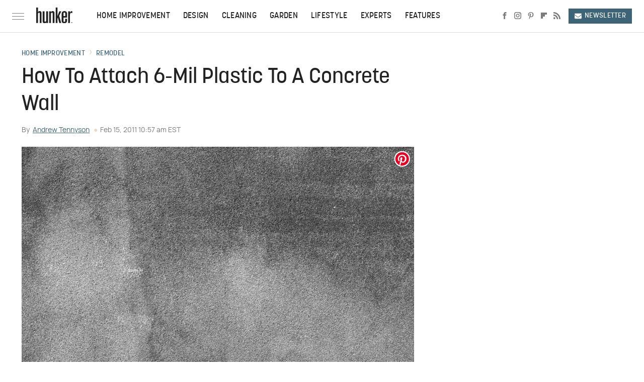

--- FILE ---
content_type: text/html;charset=UTF-8
request_url: https://www.hunker.com/12478858/how-to-attach-6-mil-plastic-to-a-concrete-wall/
body_size: 16783
content:
<!DOCTYPE html>
<html xmlns="http://www.w3.org/1999/xhtml" lang="en-US">
<head>
            
        <!-- START email detection/removal script -->
        <script>
            !function(){"use strict";function e(e){const t=e.match(/((?=([a-z0-9._!#$%+^&*()[\]<>-]+))@[a-z0-9._-]+\.[a-z0-9._-]+)/gi);return t?t[0]:""}function t(t){return e(a(t.toLowerCase()))}function a(e){return e.replace(/\s/g,"")}async function n(e){const t={sha256Hash:"",sha1Hash:""};if(!("msCrypto"in window)&&"https:"===location.protocol&&"crypto"in window&&"TextEncoder"in window){const a=(new TextEncoder).encode(e),[n,c]=await Promise.all([s("SHA-256",a),s("SHA-1",a)]);t.sha256Hash=n,t.sha1Hash=c}return t}async function s(e,t){const a=await crypto.subtle.digest(e,t);return Array.from(new Uint8Array(a)).map(e=>("00"+e.toString(16)).slice(-2)).join("")}function c(e){let t=!0;return Object.keys(e).forEach(a=>{0===e[a].length&&(t=!1)}),t}function i(e,t,a){e.splice(t,1);const n="?"+e.join("&")+a.hash;history.replaceState(null,"",n)}var o={checkEmail:e,validateEmail:t,trimInput:a,hashEmail:n,hasHashes:c,removeEmailAndReplaceHistory:i,detectEmails:async function(){const e=new URL(window.location.href),a=Array.from(e.searchParams.entries()).map(e=>`=`);let s,o;const r=["adt_eih","sh_kit"];if(a.forEach((e,t)=>{const a=decodeURIComponent(e),[n,c]=a.split("=");if("adt_ei"===n&&(s={value:c,index:t,emsrc:"url"}),r.includes(n)){o={value:c,index:t,emsrc:"sh_kit"===n?"urlhck":"urlh"}}}),s)t(s.value)&&n(s.value).then(e=>{if(c(e)){const t={value:e,created:Date.now()};localStorage.setItem("adt_ei",JSON.stringify(t)),localStorage.setItem("adt_emsrc",s.emsrc)}});else if(o){const e={value:{sha256Hash:o.value,sha1Hash:""},created:Date.now()};localStorage.setItem("adt_ei",JSON.stringify(e)),localStorage.setItem("adt_emsrc",o.emsrc)}s&&i(a,s.index,e),o&&i(a,o.index,e)},cb:"adthrive"};const{detectEmails:r,cb:l}=o;r()}();
        </script>
        <!-- END email detection/removal script -->
        <!-- AdThrive Head Tag Manual -->
        <script data-no-optimize="1" data-cfasync="false">
            (function(w, d) {
                w.adthrive = w.adthrive || {};
                w.adthrive.cmd = w.
                    adthrive.cmd || [];
                w.adthrive.plugin = 'adthrive-ads-manual';
                w.adthrive.host = 'ads.adthrive.com';var s = d.createElement('script');
                s.async = true;
                s.referrerpolicy='no-referrer-when-downgrade';
                s.src = 'https://' + w.adthrive.host + '/sites/68a4e66facd8fc577eeb78c3/ads.min.js?referrer=' + w.encodeURIComponent(w.location.href) + '&cb=' + (Math.floor(Math.random() * 100) + 1);
                var n = d.getElementsByTagName('script')[0];
                n.parentNode.insertBefore(s, n);
            })(window, document);
        </script>
        <!-- End of AdThrive Head Tag -->            <link rel="preload" href="/wp-content/themes/unified/css/article.hunker.min.css?design=3&v=1769008544" as="style"><link rel="preload" href="https://www.hunker.com/hunker/how-to-attach-6-mil-plastic-to-a-concrete-wall/478032827.jpg" as="image">
<link class="preloadFont" rel="preload" href="https://www.hunker.com/font/manrope-regular-webfont.woff2" as="font" crossorigin>
<link class="preloadFont" rel="preload" href="https://www.hunker.com/font/korolev-medium-webfont.woff2" as="font" crossorigin>

        <link rel="stylesheet" type="text/css" href="/wp-content/themes/unified/css/article.hunker.min.css?design=3&v=1769008544" />
        <meta http-equiv="Content-Type" content="text/html; charset=utf8" />
        <meta name="viewport" content="width=device-width, initial-scale=1.0">
        <meta http-equiv="Content-Security-Policy" content="block-all-mixed-content" />
        <meta http-equiv="X-UA-Compatible" content="IE=10" />
        
        
                <meta name="robots" content="max-image-preview:large">
        <meta name="thumbnail" content="https://www.hunker.com/hunker/how-to-attach-6-mil-plastic-to-a-concrete-wall/478032827.jpg">
        <title>How To Attach 6-Mil Plastic To A Concrete Wall</title>
        <meta name='description' content="Attaching vapor barrier to a concrete wall can help to prevent the movement of moisture through the concrete and into the building. Eliminating the movement of moisture into a building reduces the likelihood of mold and other problems caused by the buildup of water." />
        <meta property="mrf:tags" content="Content Type:Legacy Article;Primary Category:Remodel;Category:Remodel;Headline Approver:Unknown;Trello Board:Legacy" />
        
                <meta property="og:site_name" content="Hunker" />
        <meta property="og:title" content="How To Attach 6-Mil Plastic To A Concrete Wall - Hunker">
        <meta property="og:image" content="https://www.hunker.com/hunker/how-to-attach-6-mil-plastic-to-a-concrete-wall/478032827.jpg" />
        <meta property="og:description" content="Attaching vapor barrier to a concrete wall can help to prevent the movement of moisture through the concrete and into the building. Eliminating the movement of moisture into a building reduces the likelihood of mold and other problems caused by the buildup of water.">
        <meta property="og:type" content="article">
        <meta property="og:url" content="https://www.hunker.com/12478858/how-to-attach-6-mil-plastic-to-a-concrete-wall/">
                <meta name="twitter:title" content="How To Attach 6-Mil Plastic To A Concrete Wall - Hunker">
        <meta name="twitter:description" content="Attaching vapor barrier to a concrete wall can help to prevent the movement of moisture through the concrete and into the building. Eliminating the movement of moisture into a building reduces the likelihood of mold and other problems caused by the buildup of water.">
        <meta name="twitter:card" content="summary_large_image">
        <meta name="twitter:image" content="https://www.hunker.com/hunker/how-to-attach-6-mil-plastic-to-a-concrete-wall/478032827.jpg">
            <meta property="article:published_time" content="2011-02-15T10:57:35-06:00" />
    <meta property="article:modified_time" content="2011-02-15T10:57:35-06:00" />
    <meta property="article:author" content="Andrew Tennyson" />
        
        <link rel="shortcut icon" href="https://www.hunker.com/img/hunker-favicon.png">
        <link rel="icon" href="https://www.hunker.com/img/hunker-favicon.png">
        <link rel="canonical" href="https://www.hunker.com/12478858/how-to-attach-6-mil-plastic-to-a-concrete-wall/"/>
        <link rel="alternate" type="application/rss+xml" title="Remodel - Hunker" href="https://www.hunker.com/category/remodel/feed/" />

        
        <script type="application/ld+json">{"@context":"http:\/\/schema.org","@type":"Article","mainEntityOfPage":{"@type":"WebPage","@id":"https:\/\/www.hunker.com\/12478858\/how-to-attach-6-mil-plastic-to-a-concrete-wall\/","url":"https:\/\/www.hunker.com\/12478858\/how-to-attach-6-mil-plastic-to-a-concrete-wall\/","breadcrumb":{"@type":"BreadcrumbList","itemListElement":[{"@type":"ListItem","position":1,"item":{"@id":"https:\/\/www.hunker.com\/category\/home-improvement\/","name":"Home Improvement"}},{"@type":"ListItem","position":1,"item":{"@id":"https:\/\/www.hunker.com\/category\/remodel\/","name":"Remodel"}}]}},"headline":"How to Attach 6-Mil Plastic to a Concrete Wall","image":{"@type":"ImageObject","url":"https:\/\/www.hunker.com\/hunker\/how-to-attach-6-mil-plastic-to-a-concrete-wall\/478032827.jpg"},"datePublished":"2011-02-15T10:57:35-06:00","dateModified":"2011-02-15T10:57:35-06:00","author":[{"@type":"Person","name":"Andrew Tennyson","url":"https:\/\/www.hunker.com\/author\/andrew-tennyson\/"}],"publisher":{"@type":"Organization","address":{"@type":"PostalAddress","streetAddress":"11787 Lantern Road #201","addressLocality":"Fishers","addressRegion":"IN","postalCode":"46038","addressCountry":"US"},"contactPoint":{"@type":"ContactPoint","telephone":"(908) 514-8038","contactType":"customer support","email":"staff@hunker.com"},"publishingPrinciples":"https:\/\/www.hunker.com\/policies\/","@id":"https:\/\/www.hunker.com\/","name":"Hunker","url":"https:\/\/www.hunker.com\/","logo":{"@type":"ImageObject","url":"https:\/\/www.hunker.com\/img\/hunker-share-image-1280x720.png","caption":"Hunker Logo"},"description":"Hunker is your destination for home improvement \u2013 highlighting interior design trends, gardening tips, DIY instructions, and useful hacks for every corner of your home & garden.","sameAs":["https:\/\/www.facebook.com\/hunkerhome","https:\/\/www.instagram.com\/hunkerhome","https:\/\/www.pinterest.com\/hunkerhome","https:\/\/flipboard.com\/@Hunker_Home","https:\/\/subscribe.hunker.com\/newsletter"]},"description":"Attaching vapor barrier to a concrete wall can help to prevent the movement of moisture through the concrete and into the building. Eliminating the movement of moisture into a building reduces the likelihood of mold and other problems caused by the buildup of water."}</script>
                </head>
<body>
<div id="wrapper">
    <div class="page-wrap">
        <header id="header" class="">
            <div class="nav-drop">
                <div class="jcf-scrollable">
                    <div class="aside-holder">
                                    <nav id="aside-nav">
                <div class="nav-top">
                    <div class="logo">
                        <a href="/" class="logo-holder">
                            <img src="https://www.hunker.com/img/Hunker-Logo-RGB-Default-Color.svg" alt="Hunker" width="72" height="34">
                        </a>
                        <a href="#" class="nav-opener close"></a>
                    </div>
                </div>
                
                <ul class="main-nav"><li class="navlink navlink-home-improvement"><a href="/category/home-improvement/">Home Improvement</a><input type="checkbox" id="subnav-button-home-improvement"><label for="subnav-button-home-improvement"></label><ul class="main-nav"><li class="subnavlink navlink-home-repair"><a href="/category/home-repair/">Repair</a></li><li class="subnavlink navlink-remodel"><a href="/category/remodel/">Remodel</a></li><li class="subnavlink navlink-appliances"><a href="/category/appliances/">Appliances</a></li><li class="subnavlink navlink-home-security"><a href="/category/home-security/">Home Security</a></li><li class="subnavlink navlink-home-improvement-hacks"><a href="/category/home-improvement-hacks/">Home Improvement Hacks</a></li></ul></li><li class="navlink navlink-design"><a href="/category/design/">Design</a><input type="checkbox" id="subnav-button-design"><label for="subnav-button-design"></label><ul class="main-nav"><li class="subnavlink navlink-decor"><a href="/category/decor/">Decor</a></li><li class="subnavlink navlink-furniture"><a href="/category/furniture/">Furniture</a></li><li class="subnavlink navlink-painting"><a href="/category/painting/">Painting</a></li><li class="subnavlink navlink-diy"><a href="/category/diy/">DIY</a></li><li class="subnavlink navlink-design-hacks"><a href="/category/design-hacks/">Design Hacks</a></li></ul></li><li class="navlink navlink-cleaning"><a href="/category/cleaning/">Cleaning</a><input type="checkbox" id="subnav-button-cleaning"><label for="subnav-button-cleaning"></label><ul class="main-nav"><li class="subnavlink navlink-organization-storage"><a href="/category/organization-storage/">Organize & Storage</a></li><li class="subnavlink navlink-laundry"><a href="/category/laundry/">Laundry</a></li><li class="subnavlink navlink-cleaning-hacks"><a href="/category/cleaning-hacks/">Cleaning Hacks</a></li></ul></li><li class="navlink navlink-garden"><a href="/category/garden/">Garden</a><input type="checkbox" id="subnav-button-garden"><label for="subnav-button-garden"></label><ul class="main-nav"><li class="subnavlink navlink-garden-tools-supplies"><a href="/category/garden-tools-supplies/">Garden Tools & Supplies</a></li><li class="subnavlink navlink-fruit-vegetable-gardening"><a href="/category/fruit-vegetable-gardening/">Fruit & Vegetable Garden</a></li><li class="subnavlink navlink-houseplants"><a href="/category/houseplants/">Houseplants</a></li><li class="subnavlink navlink-flowers"><a href="/category/flowers/">Flowers</a></li><li class="subnavlink navlink-garden-hacks"><a href="/category/garden-hacks/">Garden Hacks</a></li><li class="subnavlink navlink-pests-weeds-problems"><a href="/category/pests-weeds-problems/">Pests, Weeds & Problems</a></li><li class="subnavlink navlink-landscaping"><a href="/category/landscaping/">Landscaping</a></li></ul></li><li class="navlink navlink-lifestyle"><a href="/category/lifestyle/">Lifestyle</a><input type="checkbox" id="subnav-button-lifestyle"><label for="subnav-button-lifestyle"></label><ul class="main-nav"><li class="subnavlink navlink-entertaining"><a href="/category/entertaining/">Entertaining</a></li><li class="subnavlink navlink-real-estate"><a href="/category/real-estate/">Real Estate</a></li></ul></li><li class="navlink navlink-experts"><a href="/category/experts/">Experts</a></li><li class="navlink navlink-features"><a href="/category/features/">Features</a></li></ul>        <ul class="social-buttons">
            <li><a href="http://www.facebook.com/hunkerhome" target="_blank" title="Facebook" aria-label="Facebook"><svg class="icon"><use xlink:href="#facebook"></use></svg></a></li><li><a href="https://www.instagram.com/hunkerhome" target="_blank" title="Instagram" aria-label="Instagram"><svg class="icon"><use xlink:href="#instagram"></use></svg></a></li><li><a href="https://www.pinterest.com/hunkerhome" target="_blank" title="Pinterest" aria-label="Pinterest"><svg class="icon"><use xlink:href="#pinterest"></use></svg></a></li><li><a href="https://flipboard.com/@Hunker_Home" target="_blank" title="Flipboard" aria-label="Flipboard"><svg class="icon"><use xlink:href="#flipboard"></use></svg></a></li><li><a href="/feed/" target="_blank" title="RSS" aria-label="RSS"><svg class="icon"><use xlink:href="#rss"></use></svg></a></li>
            
            <li class="menu-btn newsletter-btn"><a href="https://subscribe.hunker.com/newsletter?utm_source=hunker&utm_medium=side-nav" target="_blank" title="Newsletter" aria-label="Newsletter"><svg class="icon"><use xlink:href="#revue"></use></svg>Newsletter</a></li>
        </ul>            <ul class="info-links">
                <li class="info-link first-info-link"><a href="/about/">About</a></li>
                <li class="info-link"><a href="/policies/">Editorial Policies</a></li>
                
                <li class="info-link"><a href="/our-experts/">Our Experts</a></li>
                <li class="info-link"><a href="https://www.static.com/hunker-privacy-policy" target="_blank">Privacy Policy</a></a>
                <li class="info-link"><a href="https://www.static.com/terms" target="_blank">Terms of Use</a></li>
            </ul>
            </nav>                        <div class="nav-bottom">
                            <span class="copyright-info">&copy; 2026                                <a href="https://www.static.com/" target="_blank">Static Media</a>. All Rights Reserved
                            </span>
                        </div>
                    </div>
                </div>
            </div>
            <div id="bg"></div>
         
            <div id="header-container">
                <div id="hamburger-holder">
                    <div class="hamburger nav-opener"></div>
                </div>

                    <div id="logo" class="top-nav-standard">
        <a href="/"><img src="https://www.hunker.com/img/Hunker-Logo-RGB-Default-Color.svg" alt="Hunker" width="72" height="34"></a>
    </div>
                <div id="logo-icon" class="top-nav-scrolled">
                    <a href="/" >
                        <img src="https://www.hunker.com/img/Hunker-Icon-RGB-Default-Color.svg" alt="Hunker" width="12" height="35">                    </a>
                </div>

                <div id="top-nav-title" class="top-nav-scrolled">How To Attach 6-Mil Plastic To A Concrete Wall</div>

                            <div id="top-nav" class="top-nav-standard">
                <nav id="top-nav-holder">
                    
                    <a href="/category/home-improvement/" class="navlink-home-improvement">Home Improvement</a>
<a href="/category/design/" class="navlink-design">Design</a>
<a href="/category/cleaning/" class="navlink-cleaning">Cleaning</a>
<a href="/category/garden/" class="navlink-garden">Garden</a>
<a href="/category/lifestyle/" class="navlink-lifestyle">Lifestyle</a>
<a href="/category/experts/" class="navlink-experts">Experts</a>
<a href="/category/features/" class="navlink-features">Features</a>

                </nav>
            </div>                <svg width="0" height="0" class="hidden">
            <symbol version="1.1" xmlns="http://www.w3.org/2000/svg" viewBox="0 0 16 16" id="rss">
    <path d="M2.13 11.733c-1.175 0-2.13 0.958-2.13 2.126 0 1.174 0.955 2.122 2.13 2.122 1.179 0 2.133-0.948 2.133-2.122-0-1.168-0.954-2.126-2.133-2.126zM0.002 5.436v3.067c1.997 0 3.874 0.781 5.288 2.196 1.412 1.411 2.192 3.297 2.192 5.302h3.080c-0-5.825-4.739-10.564-10.56-10.564zM0.006 0v3.068c7.122 0 12.918 5.802 12.918 12.932h3.076c0-8.82-7.176-16-15.994-16z"></path>
</symbol>
        <symbol xmlns="http://www.w3.org/2000/svg" viewBox="0 0 512 512" id="twitter">
    <path d="M389.2 48h70.6L305.6 224.2 487 464H345L233.7 318.6 106.5 464H35.8L200.7 275.5 26.8 48H172.4L272.9 180.9 389.2 48zM364.4 421.8h39.1L151.1 88h-42L364.4 421.8z"></path>
</symbol>
        <symbol xmlns="http://www.w3.org/2000/svg" viewBox="0 0 32 32" id="facebook">
    <path d="M19 6h5V0h-5c-3.86 0-7 3.14-7 7v3H8v6h4v16h6V16h5l1-6h-6V7c0-.542.458-1 1-1z"></path>
</symbol>
        <symbol xmlns="http://www.w3.org/2000/svg" viewBox="0 0 14 14" id="flipboard">
    <path d="m 6.9999999,0.99982 5.9993001,0 0,1.99835 0,1.99357 -1.993367,0 -1.9980673,0 -0.014998,1.99357 -0.01,1.99835 -1.9980669,0.01 -1.9933674,0.0146 -0.014998,1.99835 -0.01,1.99357 -1.9834686,0 -1.9836686,0 0,-6.00006 0,-5.99994 5.9992001,0 z"></path>
</symbol>
        <symbol viewBox="0 0 24 24" xmlns="http://www.w3.org/2000/svg" id="instagram">
    <path d="M17.3183118,0.0772036939 C18.5358869,0.132773211 19.3775594,0.311686093 20.156489,0.614412318 C20.9357539,0.917263935 21.5259307,1.30117806 22.1124276,1.88767349 C22.6988355,2.47414659 23.0827129,3.06422396 23.3856819,3.84361655 C23.688357,4.62263666 23.8672302,5.46418415 23.9227984,6.68172489 C23.9916356,8.19170553 24,8.72394829 24,11.9999742 C24,15.2760524 23.9916355,15.808302 23.9227954,17.3182896 C23.8672306,18.5358038 23.6883589,19.3773584 23.3855877,20.1566258 C23.0826716,20.9358162 22.6987642,21.5259396 22.1124276,22.1122749 C21.5259871,22.6987804 20.9357958,23.0827198 20.1563742,23.3856323 C19.3772192,23.6883583 18.5357324,23.8672318 17.3183209,23.9227442 C15.8086874,23.9916325 15.2765626,24 12,24 C8.72343739,24 8.19131258,23.9916325 6.68172382,23.9227463 C5.46426077,23.8672314 4.62270711,23.6883498 3.84342369,23.3855738 C3.0641689,23.0827004 2.47399369,22.6987612 1.88762592,22.1123283 C1.30117312,21.525877 0.91721975,20.9357071 0.614318116,20.1563835 C0.311643016,19.3773633 0.132769821,18.5358159 0.0772038909,17.3183251 C0.0083529426,15.8092887 0,15.2774634 0,11.9999742 C0,8.7225328 0.00835296697,8.19071076 0.0772047368,6.68165632 C0.132769821,5.46418415 0.311643016,4.62263666 0.614362729,3.84350174 C0.91719061,3.06430165 1.30113536,2.4741608 1.88757245,1.88772514 C2.47399369,1.30123879 3.0641689,0.917299613 3.84345255,0.614414972 C4.62236201,0.311696581 5.46409415,0.132773979 6.68163888,0.0772035898 C8.19074867,0.00835221992 8.72252573,0 12,0 C15.2774788,0 15.8092594,0.00835235053 17.3183118,0.0772036939 Z M12,2.66666667 C8.75959504,2.66666667 8.26400713,2.67445049 6.80319929,2.74109814 C5.87614637,2.78341009 5.31952221,2.90172878 4.80947575,3.09995521 C4.37397765,3.26922052 4.09725505,3.44924273 3.77324172,3.77329203 C3.44916209,4.09737087 3.26913181,4.37408574 3.09996253,4.80937168 C2.90169965,5.31965737 2.78340891,5.87618164 2.74109927,6.80321713 C2.67445122,8.26397158 2.66666667,8.75960374 2.66666667,11.9999742 C2.66666667,15.2403924 2.67445121,15.7360281 2.74109842,17.1967643 C2.78340891,18.1238184 2.90169965,18.6803426 3.09990404,19.1904778 C3.26914133,19.6259017 3.44919889,19.9026659 3.77329519,20.2267614 C4.09725505,20.5507573 4.37397765,20.7307795 4.80932525,20.8999863 C5.31971515,21.0982887 5.87621193,21.2165784 6.80323907,21.2588497 C8.26460439,21.3255353 8.76051223,21.3333333 12,21.3333333 C15.2394878,21.3333333 15.7353956,21.3255353 17.1968056,21.2588476 C18.123775,21.216579 18.6802056,21.0982995 19.1905083,20.9000309 C19.6260288,20.7307713 19.9027426,20.5507596 20.2267583,20.226708 C20.5507492,19.9027179 20.7308046,19.6259456 20.9000375,19.1906283 C21.0983009,18.6803412 21.2165908,18.1238118 21.2588986,17.196779 C21.3255376,15.7350718 21.3333333,15.2390126 21.3333333,11.9999742 C21.3333333,8.76098665 21.3255376,8.26493375 21.2589016,6.80323567 C21.2165911,5.87618164 21.0983004,5.31965737 20.9001178,4.80957831 C20.7308131,4.37403932 20.550774,4.09729207 20.2267583,3.77324038 C19.9027658,3.44924868 19.6260264,3.26922777 19.1905015,3.09996643 C18.6803988,2.90171817 18.1238378,2.78341062 17.1967608,2.74109868 C15.7359966,2.67445057 15.2404012,2.66666667 12,2.66666667 Z M12,18.2222222 C8.56356156,18.2222222 5.77777778,15.4364384 5.77777778,12 C5.77777778,8.56356156 8.56356156,5.77777778 12,5.77777778 C15.4364384,5.77777778 18.2222222,8.56356156 18.2222222,12 C18.2222222,15.4364384 15.4364384,18.2222222 12,18.2222222 Z M12,15.5555556 C13.9636791,15.5555556 15.5555556,13.9636791 15.5555556,12 C15.5555556,10.0363209 13.9636791,8.44444444 12,8.44444444 C10.0363209,8.44444444 8.44444444,10.0363209 8.44444444,12 C8.44444444,13.9636791 10.0363209,15.5555556 12,15.5555556 Z M18.2222222,7.11111111 C17.4858426,7.11111111 16.8888889,6.51415744 16.8888889,5.77777778 C16.8888889,5.04139811 17.4858426,4.44444444 18.2222222,4.44444444 C18.9586019,4.44444444 19.5555556,5.04139811 19.5555556,5.77777778 C19.5555556,6.51415744 18.9586019,7.11111111 18.2222222,7.11111111 Z"/>
</symbol>
         <symbol xmlns="http://www.w3.org/2000/svg" viewBox="0 0 448 512" id="linkedin">
    <path d="M100.3 448H7.4V148.9h92.9zM53.8 108.1C24.1 108.1 0 83.5 0 53.8a53.8 53.8 0 0 1 107.6 0c0 29.7-24.1 54.3-53.8 54.3zM447.9 448h-92.7V302.4c0-34.7-.7-79.2-48.3-79.2-48.3 0-55.7 37.7-55.7 76.7V448h-92.8V148.9h89.1v40.8h1.3c12.4-23.5 42.7-48.3 87.9-48.3 94 0 111.3 61.9 111.3 142.3V448z"/>
</symbol>
        <symbol xmlns="http://www.w3.org/2000/svg" viewBox="0 0 240.1 113.49" id="muckrack">
    <path class="b" d="M223.2,73.59c11.2-7.6,16.8-20.3,16.9-33.3C240.1,20.39,226.8.09,199.4.09c-8.35-.1-18.27-.1-28.14-.07-9.86.02-19.66.07-27.76.07v113.4h29.6v-35h17l17.1,35h30.6l.8-5-18.7-33.4c2.5-.8,3.3-1.5,3.3-1.5ZM199,54.29h-25.8v-29.7h25.8c8.4,0,12.3,7.4,12.3,14.6s-4.1,15.1-12.3,15.1Z"/><polygon class="b" points="0 .14 10.9 .14 64.5 49.24 117.9 .14 129.3 .14 129.3 113.34 99.7 113.34 99.7 54.24 66.1 83.74 62.7 83.74 29.6 54.24 29.6 113.34 0 113.34 0 .14"/>
</symbol>
        <symbol xmlns="http://www.w3.org/2000/svg" viewBox="7 2 2 12" id="youtube">
    <path d="M15.841 4.8c0 0-0.156-1.103-0.637-1.587-0.609-0.637-1.291-0.641-1.603-0.678-2.237-0.163-5.597-0.163-5.597-0.163h-0.006c0 0-3.359 0-5.597 0.163-0.313 0.038-0.994 0.041-1.603 0.678-0.481 0.484-0.634 1.587-0.634 1.587s-0.159 1.294-0.159 2.591v1.213c0 1.294 0.159 2.591 0.159 2.591s0.156 1.103 0.634 1.588c0.609 0.637 1.409 0.616 1.766 0.684 1.281 0.122 5.441 0.159 5.441 0.159s3.363-0.006 5.6-0.166c0.313-0.037 0.994-0.041 1.603-0.678 0.481-0.484 0.637-1.588 0.637-1.588s0.159-1.294 0.159-2.591v-1.213c-0.003-1.294-0.162-2.591-0.162-2.591zM6.347 10.075v-4.497l4.322 2.256-4.322 2.241z"></path>
</symbol>
        <symbol xmlns="http://www.w3.org/2000/svg" viewBox="0 0 512 512" id="pinterest">
    <g>
    <path d="M220.646,338.475C207.223,408.825,190.842,476.269,142.3,511.5
            c-14.996-106.33,21.994-186.188,39.173-270.971c-29.293-49.292,3.518-148.498,65.285-124.059
            c76.001,30.066-65.809,183.279,29.38,202.417c99.405,19.974,139.989-172.476,78.359-235.054
            C265.434-6.539,95.253,81.775,116.175,211.161c5.09,31.626,37.765,41.22,13.062,84.884c-57.001-12.65-74.005-57.6-71.822-117.533
            c3.53-98.108,88.141-166.787,173.024-176.293c107.34-12.014,208.081,39.398,221.991,140.376
            c15.67,113.978-48.442,237.412-163.23,228.529C258.085,368.704,245.023,353.283,220.646,338.475z">
    </path>
    </g>
</symbol>
        <symbol xmlns="http://www.w3.org/2000/svg" viewBox="0 0 32 32" id="tiktok">
    <path d="M 22.472559,-3.8146973e-6 C 23.000559,4.5408962 25.535059,7.2481962 29.941559,7.5361962 v 5.1073998 c -2.5536,0.2496 -4.7905,-0.5856 -7.3922,-2.1601 v 9.5523 c 0,12.1348 -13.2292004,15.927 -18.5478004,7.2291 -3.4177,-5.597 -1.3248,-15.4181 9.6387004,-15.8117 v 5.3857 c -0.8352,0.1344 -1.728,0.3456 -2.5441,0.6241 -2.4384004,0.8256 -3.8209004,2.3712 -3.4369004,5.0977 0.7392,5.2226 10.3204004,6.7682 9.5235004,-3.4369 V 0.00959619 h 5.2898 z" />
</symbol>
        <symbol xmlns="http://www.w3.org/2000/svg" viewBox="0 0 32 32" id="twitch">
    <path d="M3 0l-3 5v23h8v4h4l4-4h5l9-9v-19h-27zM26 17l-5 5h-5l-4 4v-4h-6v-18h20v13z"></path><path d="M19 8h3v8h-3v-8z"></path><path d="M13 8h3v8h-3v-8z"></path>
</symbol>
        <symbol xmlns="http://www.w3.org/2000/svg" viewBox="0 0 512.016 512.016" id="snapchat" >
    <g>
        <g>
            <path d="M500.459,375.368c-64.521-10.633-93.918-75.887-97.058-83.294c-0.06-0.145-0.307-0.666-0.375-0.819
                c-3.234-6.571-4.036-11.904-2.347-15.838c3.388-8.013,17.741-12.553,26.931-15.462c2.586-0.836,5.009-1.604,6.938-2.372
                c18.586-7.339,27.913-16.717,27.716-27.895c-0.179-8.866-7.134-17.007-17.434-20.651c-3.55-1.485-7.774-2.295-11.887-2.295
                c-2.842,0-7.066,0.401-11.102,2.287c-7.868,3.678-14.865,5.658-20.156,5.888c-2.355-0.094-4.139-0.486-5.427-0.922
                c0.162-2.79,0.35-5.658,0.529-8.585l0.094-1.493c2.193-34.807,4.915-78.123-6.673-104.081
                c-34.27-76.834-106.999-82.807-128.478-82.807l-10.018,0.094c-21.436,0-94.029,5.965-128.265,82.756
                c-11.614,26.018-8.866,69.316-6.664,104.115c0.213,3.422,0.427,6.758,0.614,10.01c-1.468,0.503-3.584,0.947-6.46,0.947
                c-6.161,0-13.542-1.997-21.931-5.922c-12.126-5.683-34.295,1.911-37.291,17.647c-1.63,8.516,1.801,20.796,27.383,30.908
                c1.988,0.785,4.489,1.587,7.561,2.56c8.576,2.722,22.929,7.27,26.325,15.266c1.681,3.951,0.879,9.284-2.662,16.512
                c-1.263,2.944-31.65,72.124-98.765,83.174c-6.963,1.143-11.93,7.322-11.537,14.353c0.111,1.954,0.563,3.917,1.399,5.897
                c5.641,13.193,27.119,22.349,67.55,28.766c0.887,2.295,1.92,7.006,2.509,9.737c0.853,3.9,1.749,7.927,2.97,12.1
                c1.229,4.224,4.881,11.307,15.445,11.307c3.575,0,7.714-0.811,12.211-1.681c6.468-1.271,15.309-2.995,26.274-2.995
                c6.084,0,12.416,0.546,18.825,1.604c12.092,2.005,22.699,9.506,35.004,18.202c18.116,12.809,34.586,22.605,67.524,22.605
                c0.87,0,1.732-0.026,2.577-0.085c1.22,0.06,2.449,0.085,3.695,0.085c28.851,0,54.246-7.62,75.494-22.63
                c11.742-8.311,22.835-16.162,34.935-18.176c6.426-1.058,12.766-1.604,18.85-1.604c10.513,0,18.901,1.348,26.385,2.816
                c5.06,0.998,9.02,1.476,12.672,1.476c7.373,0,12.8-4.053,14.874-11.127c1.195-4.113,2.091-8.021,2.961-12.015
                c0.461-2.125,1.57-7.211,2.509-9.66c39.851-6.34,60.203-15.138,65.835-28.297c0.845-1.894,1.34-3.9,1.476-6.033
                C512.372,382.707,507.422,376.529,500.459,375.368z"/>
        </g>
    </g>
</symbol>
        <symbol xmlns="http://www.w3.org/2000/svg" viewBox="0 0 192 192" id="threads">
    <path d="M141.537 88.9883C140.71 88.5919 139.87 88.2104 139.019 87.8451C137.537 60.5382 122.616 44.905 97.5619 44.745C97.4484 44.7443 97.3355 44.7443 97.222 44.7443C82.2364 44.7443 69.7731 51.1409 62.102 62.7807L75.881 72.2328C81.6116 63.5383 90.6052 61.6848 97.2286 61.6848C97.3051 61.6848 97.3819 61.6848 97.4576 61.6855C105.707 61.7381 111.932 64.1366 115.961 68.814C118.893 72.2193 120.854 76.925 121.825 82.8638C114.511 81.6207 106.601 81.2385 98.145 81.7233C74.3247 83.0954 59.0111 96.9879 60.0396 116.292C60.5615 126.084 65.4397 134.508 73.775 140.011C80.8224 144.663 89.899 146.938 99.3323 146.423C111.79 145.74 121.563 140.987 128.381 132.296C133.559 125.696 136.834 117.143 138.28 106.366C144.217 109.949 148.617 114.664 151.047 120.332C155.179 129.967 155.42 145.8 142.501 158.708C131.182 170.016 117.576 174.908 97.0135 175.059C74.2042 174.89 56.9538 167.575 45.7381 153.317C35.2355 139.966 29.8077 120.682 29.6052 96C29.8077 71.3178 35.2355 52.0336 45.7381 38.6827C56.9538 24.4249 74.2039 17.11 97.0132 16.9405C119.988 17.1113 137.539 24.4614 149.184 38.788C154.894 45.8136 159.199 54.6488 162.037 64.9503L178.184 60.6422C174.744 47.9622 169.331 37.0357 161.965 27.974C147.036 9.60668 125.202 0.195148 97.0695 0H96.9569C68.8816 0.19447 47.2921 9.6418 32.7883 28.0793C19.8819 44.4864 13.2244 67.3157 13.0007 95.9325L13 96L13.0007 96.0675C13.2244 124.684 19.8819 147.514 32.7883 163.921C47.2921 182.358 68.8816 191.806 96.9569 192H97.0695C122.03 191.827 139.624 185.292 154.118 170.811C173.081 151.866 172.51 128.119 166.26 113.541C161.776 103.087 153.227 94.5962 141.537 88.9883ZM98.4405 129.507C88.0005 130.095 77.1544 125.409 76.6196 115.372C76.2232 107.93 81.9158 99.626 99.0812 98.6368C101.047 98.5234 102.976 98.468 104.871 98.468C111.106 98.468 116.939 99.0737 122.242 100.233C120.264 124.935 108.662 128.946 98.4405 129.507Z" />
</symbol>
        <symbol xmlns="http://www.w3.org/2000/svg" viewBox="0 0 512 512" id="bluesky">
    <path d="M111.8 62.2C170.2 105.9 233 194.7 256 242.4c23-47.6 85.8-136.4 144.2-180.2c42.1-31.6 110.3-56 110.3 21.8c0 15.5-8.9 130.5-14.1 149.2C478.2 298 412 314.6 353.1 304.5c102.9 17.5 129.1 75.5 72.5 133.5c-107.4 110.2-154.3-27.6-166.3-62.9l0 0c-1.7-4.9-2.6-7.8-3.3-7.8s-1.6 3-3.3 7.8l0 0c-12 35.3-59 173.1-166.3 62.9c-56.5-58-30.4-116 72.5-133.5C100 314.6 33.8 298 15.7 233.1C10.4 214.4 1.5 99.4 1.5 83.9c0-77.8 68.2-53.4 110.3-21.8z"/>
</symbol>
        <symbol xmlns="http://www.w3.org/2000/svg" viewBox="0 0 618 478" id="google">
    <path d="M617.84 456.59C617.82 467.86 608.68 477 597.41 477.02H20.43C9.16 477 0.02 467.86 0 456.59V20.43C0.02 9.16 9.16 0.02 20.43 0H597.41C608.68 0.02 617.82 9.16 617.84 20.43V456.59ZM516.79 342.6V302.74C516.79 301.26 515.59 300.06 514.11 300.06H335.02V345.46H514.11C515.61 345.44 516.82 344.2 516.79 342.7C516.79 342.67 516.79 342.64 516.79 342.6ZM544.02 256.35V216.31C544.04 214.83 542.86 213.61 541.38 213.59C541.37 213.59 541.35 213.59 541.34 213.59H335.02V258.99H541.34C542.79 259.02 543.99 257.86 544.02 256.41C544.02 256.36 544.02 256.32 544.02 256.27V256.36V256.35ZM516.79 170.1V129.88C516.79 128.4 515.59 127.2 514.11 127.2H335.02V172.6H514.11C515.56 172.58 516.74 171.42 516.79 169.97V170.11V170.1ZM180.59 218.08V258.93H239.6C234.74 283.9 212.77 302.01 180.59 302.01C144.24 300.72 115.81 270.2 117.11 233.84C118.34 199.3 146.05 171.59 180.59 170.36C196.12 170.1 211.13 175.97 222.35 186.7L253.49 155.6C233.78 137.06 207.65 126.88 180.59 127.18C120.42 127.18 71.64 175.96 71.64 236.13C71.64 296.3 120.42 345.08 180.59 345.08C240.76 345.08 285 300.82 285 238.49C284.96 231.59 284.39 224.69 283.27 217.88L180.59 218.06V218.08Z"/>
</symbol>
        <symbol id="website" viewBox="0 0 17 17" xmlns="http://www.w3.org/2000/svg">
    <path fill-rule="evenodd" clip-rule="evenodd" d="M1.91041 1.47245C3.56879 -0.185927 6.25755 -0.185927 7.91592 1.47245L10.9186 4.47521C12.577 6.13361 12.577 8.82231 10.9186 10.4807C10.5041 10.8954 9.83185 10.8954 9.41728 10.4807C9.00271 10.0661 9.00271 9.39389 9.41728 8.97932C10.2465 8.15019 10.2465 6.80573 9.41728 5.97659L6.41454 2.97383C5.58535 2.14465 4.24097 2.14465 3.41178 2.97383C2.58261 3.80302 2.58261 5.1474 3.41178 5.97659L4.16248 6.72728C4.57708 7.14185 4.57707 7.81407 4.16248 8.22864C3.74789 8.64321 3.07569 8.64321 2.6611 8.22864L1.91041 7.47796C0.252031 5.81959 0.252031 3.13083 1.91041 1.47245ZM7.91592 5.9766C8.33049 6.39116 8.33049 7.06339 7.91592 7.47796C7.08678 8.3072 7.08678 9.65155 7.91592 10.4807L10.9186 13.4835C11.7479 14.3127 13.0922 14.3127 13.9215 13.4835C14.7506 12.6543 14.7506 11.3099 13.9215 10.4807L13.1708 9.73C12.7561 9.31544 12.7561 8.64321 13.1708 8.22864C13.5854 7.81407 14.2575 7.81407 14.6722 8.22864L15.4228 8.97932C17.0812 10.6377 17.0812 13.3265 15.4228 14.9849C13.7645 16.6433 11.0757 16.6433 9.41728 14.9849L6.41455 11.9822C4.75618 10.3238 4.75618 7.63498 6.41455 5.9766C6.82912 5.562 7.50135 5.562 7.91592 5.9766Z"/>
</symbol>
            <symbol xmlns="http://www.w3.org/2000/svg" viewBox="0 0 512 512" id="revue">
        <path d="M48 64C21.5 64 0 85.5 0 112c0 15.1 7.1 29.3 19.2 38.4L236.8 313.6c11.4 8.5 27 8.5 38.4 0L492.8 150.4c12.1-9.1 19.2-23.3 19.2-38.4c0-26.5-21.5-48-48-48H48zM0 176V384c0 35.3 28.7 64 64 64H448c35.3 0 64-28.7 64-64V176L294.4 339.2c-22.8 17.1-54 17.1-76.8 0L0 176z"/>
    </symbol>
        
        
        
        <symbol xmlns="http://www.w3.org/2000/svg" viewBox="0 0 16 16" id="advertise">
            <g clip-path="url(#clip0_1911_5435)">
            <path fill-rule="evenodd" clip-rule="evenodd" d="M12 1.40497L2.26973 4.27073L0 2.34144V12.6558L2.26967 10.7271L3.84476 11.191V14.1933C3.84529 15.229 4.55813 16.067 5.43904 16.0676H9.23405C9.67247 16.0682 10.0745 15.8571 10.3609 15.5183C10.6488 15.1814 10.8284 14.709 10.8278 14.1932V13.2478L12 13.593V1.40497ZM5.09306 14.5997C5.00434 14.4935 4.95039 14.3537 4.94986 14.1932V11.5168L9.72281 12.9219V14.1932C9.72227 14.3537 9.66885 14.4935 9.5796 14.5997C9.48985 14.7047 9.37052 14.7676 9.23409 14.7676H5.4391C5.30214 14.7676 5.18281 14.7047 5.09306 14.5997Z" />
            <path d="M13 1.11045L17 -0.067627V15.0654L13 13.8875V1.11045Z" />
            </g>
            <defs>
            <clipPath id="clip0_1911_5435">
            <rect width="16" height="16" fill="white"/>
            </clipPath>
            </defs>
        </symbol>
    
</svg>                    <nav id="social-nav-holder" class="top-nav-standard">
        <ul class="social-buttons">
            <li><a href="http://www.facebook.com/hunkerhome" target="_blank" title="Facebook" aria-label="Facebook"><svg class="icon"><use xlink:href="#facebook"></use></svg></a></li><li><a href="https://www.instagram.com/hunkerhome" target="_blank" title="Instagram" aria-label="Instagram"><svg class="icon"><use xlink:href="#instagram"></use></svg></a></li><li><a href="https://www.pinterest.com/hunkerhome" target="_blank" title="Pinterest" aria-label="Pinterest"><svg class="icon"><use xlink:href="#pinterest"></use></svg></a></li><li><a href="https://flipboard.com/@Hunker_Home" target="_blank" title="Flipboard" aria-label="Flipboard"><svg class="icon"><use xlink:href="#flipboard"></use></svg></a></li><li><a href="/feed/" target="_blank" title="RSS" aria-label="RSS"><svg class="icon"><use xlink:href="#rss"></use></svg></a></li>
            
            <li class="menu-btn newsletter-btn"><a href="https://subscribe.hunker.com/newsletter?utm_source=hunker&utm_medium=top-nav" target="_blank" title="Newsletter" aria-label="Newsletter"><svg class="icon"><use xlink:href="#revue"></use></svg>Newsletter</a></li>
        </ul>
    </nav>
                                <div id="top-nav-share" class="top-nav-scrolled"></div>
	                        </div>
            <div id="is-tablet"></div>
            <div id="is-mobile"></div>
        </header>
<main id="main" role="main" class="infinite gallery" data-post-type="articles">
    <div class="holder">
        <div id="content" class="article">
            

            <article class="news-post">
    
    
    <ul class="breadcrumbs">
<li><a href="/category/home-improvement/">Home Improvement</a></li>
<li><a href="/category/remodel/">Remodel</a></li>
</ul>
                <div class="news-article">
                <h1 class="title-gallery" data-post-id="12478858" id="title-gallery" data-author="Andrew Tennyson" data-category="remodel" data-content_type="Legacy Article" data-mod_date="2011-02-15" data-layout="Infinite" data-post_id="12478858" data-pub_date="2011-02-15" data-day="Tuesday" data-dayhour="Tuesday-11AM" data-pubhour="11AM" data-num_slides="5" data-num_words="500" data-pitcher="Unknown" data-trello_board="Legacy" data-intent="Legacy" data-ideation="Legacy" data-importanttopic="False">How To Attach 6-Mil Plastic To A Concrete Wall</h1>
            </div>

    
                <div class="news-article">
                
                <div class="byline-container">
    <div class="byline-text-wrap author">
        <span class="byline-by">By</span> 
        <span class="byline-author"><a href="/author/andrew-tennyson/">Andrew Tennyson</a></span>
        <span class="byline-timestamp"><time datetime="2011-02-15T10:57:35-06:00">Feb 15, 2011  10:57 am EST</time></span>
    </div>
    
</div>
                                <div class="slide-key image-holder gallery-image-holder credit-image-wrap  lead-image-holder" data-post-url="https://www.hunker.com/12478858/how-to-attach-6-mil-plastic-to-a-concrete-wall/" data-post-title="How to Attach 6-Mil Plastic to a Concrete Wall" data-slide-num="" data-post-id="12478858">
                                         <div class="pin-button"><a data-pin-do="buttonBookmark" data-pin-tall="true" data-pin-height="28" data-pin-round="true" data-pin-save="true" href="https://www.pinterest.com/pin/create/button/?utm_source=PT-addon&amp;utm_medium=Social-Distribution&amp;utm_campaign=image-save" target="_blank"></a></div>
                                             <picture class="legacy-image" id="pbee8e1ddde718c587551ac5ee844d5fc">
                        <img class="gallery-image" src="https://www.hunker.com/hunker/how-to-attach-6-mil-plastic-to-a-concrete-wall/478032827.jpg" alt="Grey wall background.">
                    </picture>
                    <span class="gallery-image-credit">ABykov/iStock/Getty Images</span>
                                        <style>
                        #pbee8e1ddde718c587551ac5ee844d5fc, #pbee8e1ddde718c587551ac5ee844d5fc img {
                            aspect-ratio: 2800/2400;
                            height: auto;
                        }                    
                    </style>
                    </div>
				            <div class="columns-holder ">
                
                
                <p>Attaching vapor barrier to a concrete wall can help to prevent the movement of moisture through the concrete and into the building. Eliminating the movement of moisture into a building reduces the likelihood of mold and other problems caused by the buildup of water. Depending on your location, 6-mil vapor barrier can also be used as part of a termite prevention strategy.</p>

            </div>
            </div>

            <div class="news-article">
                
                <h2 class=""><span id="clean-the-wall" style="scroll-margin-top: 100px;">Clean the Wall</span></h2>
                                <div class="slide-key" data-post-url="/12478858/how-to-attach-6-mil-plastic-to-a-concrete-wall/" data-post-title="How To Attach 6-Mil Plastic To A Concrete Wall" data-slide-num="" data-post-id="12478858">
                </div>
				            <div class="columns-holder ">
                <h2 class="subheading">Clean the Wall</h2>
<p>Before attaching the vapor barrier to the wall, it is essential that you wash the concrete to remove substances such as mold, grease or sand. To clean the wall, mix up a dilution of water and trisodium phosphate, or TSP, in a bucket. Follow the instructions on the TSP when measuring ratios of water to TSP. Dip a scrub brush into the bucket and scrub the wall thoroughly. Rinse the bucket and fill it with clean water. Dip a sponge or cloth into the clean water, wipe down the wall, and let it dry completely before proceeding.</p>
<aside class="mlt-container">
<div class="mlt-heading section-header">More Like This</div>
<ul class="mlt">
<li>
<div class="image-holder"><a class="mlt-link" href="/13412410/how-to-glue-plastic-to-tile/" target="_blank"><img class="mlt-thumb" src="https://www.hunker.com/hunker/mltf9715255a4af49fd9d18634ec33274cb.jpg" alt="..."></a></div>
<div class="text">
<span class="mlt-category">Home Hacks &amp; Answers</span><span class="mlt-article-title"><a class="mlt-link" href="/13412410/how-to-glue-plastic-to-tile/" target="_blank">How to Glue Plastic to Tile</a></span>
</div>
</li>
<li>
<div class="image-holder"><a class="mlt-link" href="/13723030/how-to-install-backer-board/" target="_blank"><img class="mlt-thumb" src="https://www.hunker.com/hunker/mlt484b08d510d34bde96825575fa15d970.jpg" alt="bathroom with hexagonal blue tile"></a></div>
<div class="text">
<span class="mlt-category">Home Hacks &amp; Answers</span><span class="mlt-article-title"><a class="mlt-link" href="/13723030/how-to-install-backer-board/" target="_blank">How to Install Backerboard</a></span>
</div>
</li>
<li>
<div class="image-holder"><a class="mlt-link" href="/13416104/should-you-put-plastic-under-your-house-in-the-crawl-space/" target="_blank"><img class="mlt-thumb" src="https://www.hunker.com/hunker/mlt7936833fe38441ffb7269249bdf6a3c4" alt="Under the Porch"></a></div>
<div class="text">
<span class="mlt-category">Home Hacks &amp; Answers</span><span class="mlt-article-title"><a class="mlt-link" href="/13416104/should-you-put-plastic-under-your-house-in-the-crawl-space/" target="_blank">Should You Put Plastic Under Your House in the Crawl Space?</a></span>
</div>
</li>
</ul>
</aside>

            </div>
            </div>

            <div class="news-article">
                
                <h2 class=""><span id="measure-and-cut-the-plastic" style="scroll-margin-top: 100px;">Measure and Cut the Plastic</span></h2>
                                <div class="slide-key" data-post-url="/12478858/how-to-attach-6-mil-plastic-to-a-concrete-wall/" data-post-title="How To Attach 6-Mil Plastic To A Concrete Wall" data-slide-num="" data-post-id="12478858">
                </div>
				            <div class="columns-holder ">
                <h2 class="subheading">Measure and Cut the Plastic</h2>
<p>Before you purchase your plastic, measure the amount of space you need to cover. Add 6 to 8 inches to each length to allow for overlapping areas. Vapor barrier is sold in rolls. The average roll covers roughly 500 square feet. Larger rolls are also available. Once you've purchased the plastic, roll it out and trace your measurements onto the plastic with a marker first, if you're concerned about your ability to cut straight lines freehand. Cut the plastic with a utility knife or scissors.</p>

            </div>
            </div>

            <div class="news-article">
                
                <h2 class=""><span id="attach-plastic-to-wall" style="scroll-margin-top: 100px;">Attach Plastic to Wall</span></h2>
                                <div class="slide-key" data-post-url="/12478858/how-to-attach-6-mil-plastic-to-a-concrete-wall/" data-post-title="How To Attach 6-Mil Plastic To A Concrete Wall" data-slide-num="" data-post-id="12478858">
                </div>
				            <div class="columns-holder ">
                <h2 class="subheading">Attach Plastic to Wall</h2>
<p>Hold the plastic up over the wall you want to cover and use a utility knife to cut around extrusion such as windows and pipes. Apply construction adhesive to the wall. Start along the top edge with a thick bead of adhesive and work downwards. Apply the adhesive in short zigzags or waves. Also apply adhesive around all locations where you cut holes in the plastic. Press the plastic to the wall. Start at one of the top corners and move across and then down, stretching the plastic and keeping it tight and smooth as you go.</p>

            </div>
            </div>

            <div class="news-article">
                
                <h2 class=""><span id="flashing-and-tape" style="scroll-margin-top: 100px;">Flashing and Tape</span></h2>
                                <div class="slide-key" data-post-url="/12478858/how-to-attach-6-mil-plastic-to-a-concrete-wall/" data-post-title="How To Attach 6-Mil Plastic To A Concrete Wall" data-slide-num="" data-post-id="12478858">
                </div>
				            <div class="columns-holder ">
                <h2 class="subheading">Flashing and Tape</h2>
<p>If the wall is thoroughly cleaned ahead of time, construction adhesive should keep plastic securely fastened on its own. To further secure the plastic in place you can nail galvanized flashing or alkaline copper quaternary pressure-treated furring strips along the edges of the plastic. Use masonry nails approximately every 6 inches. Apply sheathing tape to edges where two pieces of plastic meet. Overlap one sheet over the other and then tape the edge of the top sheet to the bottom sheet.</p>
<div class="additional references">
<h3 class="references-heading">References</h3>
<ul>
<li><a href="http://dnr.louisiana.gov/assets/TAD/education/ECEP/carpntry/d/d.htm" target="_blank">Louisiana Department of Natural Resources: Air Barriers and Vapor Barriers</a></li>
<li><a href="http://www.concretenetwork.com/vapor-barriers/installation.html" target="_blank">Concrete Network: Vapor Barrier Installation</a></li>
</ul>
</div>

            </div>
            </div>

    
</article>                        
            <div class="under-art" data-post-url="https://www.hunker.com/12478858/how-to-attach-6-mil-plastic-to-a-concrete-wall/" data-post-title="How To Attach 6-Mil Plastic To A Concrete Wall"> 
                <h2 class="section-header">Recommended</h2>
                <input type="hidden" class="next-article-url" value="/13412410/how-to-glue-plastic-to-tile/"/>
                                <div class="zergnet-widget" id="zergnet-widget-92864" data-lazyload="2000" data-no-snippet>
                    <div class="loading-more">
    <svg xmlns="http://www.w3.org/2000/svg" viewBox="0 0 100 100" preserveAspectRatio="xMidYMid" width="30" height="30" style="shape-rendering: auto; display: block; background: transparent;" xmlns:xlink="http://www.w3.org/1999/xlink"><g><circle stroke-linecap="round" fill="none" stroke-dasharray="69.11503837897544 69.11503837897544" stroke="#e9dac6" stroke-width="8" r="44" cy="50" cx="50">
    <animateTransform values="0 50 50;360 50 50" keyTimes="0;1" dur="0.8s" repeatCount="indefinite" type="rotate" attributeName="transform"></animateTransform>
    </circle><g></g></g><!-- [ldio] generated by https://loading.io --></svg>
</div>
                </div>
        	</div>
                            <script language="javascript" type="text/javascript">
                    setTimeout(function() {
                        var n = document.getElementById("#zergnet-widget-92864");
                        var h = false;
                        if ( n ) {
                            h = n.innerHTML;
                        }
                        if ( h ) {
                            return false;
                        }
                        var zergnet = document.createElement('script');
                        zergnet.type = 'text/javascript'; zergnet.async = true;
                        zergnet.src = '//www.zergnet.com/zerg.js?v=1&id=92864';
                        var znscr = document.getElementsByTagName('script')[0];
                        znscr.parentNode.insertBefore(zergnet, znscr);
                    }, 3500);
                </script>
                           <div id="div-ad-1x1a" class="google-ad-placeholder clear placeholder placeholder-1-1" data-ad-height="any" data-ad-width="any" data-ad-pos="1x1"></div>

        </div>
    </div>
    <div class="sidebar-container">
                <div id="floatingAd">
                    </div>
    </div>
    </main>

</div>
</div>

            
                        <script async src="https://www.googletagmanager.com/gtag/js?id=G-MF67EZTESV"></script>
    <script>
        window.LooperConfig = window.LooperConfig || {};
        window.dataLayer = window.dataLayer || [];
        function gtag(){dataLayer.push(arguments);} 
        gtag('js', new Date());
        window.LooperConfig.ga4tag = "G-MF67EZTESV";
        window.LooperConfig.ga4data = {"author":"Andrew Tennyson","category":"remodel","content_type":"Legacy Article","mod_date":"2011-02-15","layout":"Infinite","post_id":"12478858","pub_date":"2011-02-15","day":"Tuesday","dayhour":"Tuesday-11AM","pubhour":"11AM","num_slides":5,"num_words":500,"pitcher":"Unknown","trello_board":"Legacy","intent":"Legacy","ideation":"Legacy","importantTopic":"False"};
        window.LooperConfig.categories = ["Remodel"];
        window.LooperReady = function(){
            if ( typeof( window.LooperReadyInside ) !== 'undefined' ) {
                window.LooperReadyInside();
            }
            LooperConfig.params = false;
            try {
                LooperConfig.params = (new URL(document.location)).searchParams;
            } catch( e ) {
                //do nothing
            }
            
            var widgets = document.querySelectorAll(".zergnet-widget");
            var hasWidget = false;
            for ( i = 0; i < widgets.length; i++ ) {
                if ( !hasWidget && LoopGalObj.isVisible(widgets[i]) ) {
                    hasWidget = true;
                }
            }
            if (!hasWidget) {
                LooperConfig['ga4data']["ad_block"] = true;
            } else {
                LooperConfig['ga4data']["ad_block"] = false;
            }

            var validZSource = {"newsletter":"newsletter","flipboard":"flipboard","smartnews":"smartnews","smartnews_sponsored":"smartnews_sponsored","msnsyndicated":"msnsyndicated","newsbreakapp":"newsbreakapp","topbuzz":"topbuzz","zinf_abtest":"zinf_abtest","nexthighlights":"nexthighlights","fb":"fb","fb_ios":"fb_ios","fb_android":"fb_android","gemini":"gemini","facebook_organic":"facebook_organic","gdiscover_sponsored":"gdiscover_sponsored","googlenewsapp":"googlenewsapp","snapchat":"snapchat","dt_app":"dt_app","youtube":"youtube","opera":"opera","aol":"aol"};

            if (window.location.href.indexOf("zsource") !== -1) {
                var vars = {};
                var parts = window.location.href.replace(/[?&]+([^=&]+)=([^&]*)/gi, function (m, key, value) {
                    vars[key] = value.toLowerCase();
                });
                if (typeof( vars['zsource'] !== "undefined") && typeof( validZSource[vars['zsource']] ) !== "undefined") {
                    LooperConfig['zsource'] = validZSource[vars['zsource']];
                    document.cookie = "zsource=" + LooperConfig['zsource'] + "; path=/; max-age=600";
                }
            } else if (document.cookie.indexOf("zsource") !== -1) {
                var cookieval = document.cookie;
                var zsource = "";
                if (cookieval) {
                    var arr = cookieval.split(";");
                    if (arr.length) {
                        for (var i = 0; i < arr.length; i++) {
                            var keyval = arr[i].split("=");
                            if (keyval.length && keyval[0].indexOf("zsource") !== -1) {
                                zsource = keyval[1].trim();
                            }
                        }
                    }
                }
                if (typeof( validZSource[zsource] !== "undefined" )) {
                    LooperConfig['zsource'] = validZSource[zsource];
                }
            }

            if (typeof( LooperConfig['zsource'] ) !== "undefined") {
                LooperConfig['ga4data']["zsource"] = LooperConfig['zsource'];
            }

            // ga4 first view setup
            LooperConfig['ga4data']["first_view"] = false;
            var ga4CookieName = '_ga_MF67EZTESV' ;

            let decodedCookie = decodeURIComponent(document.cookie);
            let decodedCookieArray = decodedCookie.split(';').map((d) => d.trim()).filter((d) => d.substring(0, ga4CookieName.length) === ga4CookieName);
            var isGa4CookiePresent =  decodedCookieArray.length > 0;
            if(!isGa4CookiePresent) {
                LooperConfig['ga4data']["first_view"] = true;
            }
            LooperConfig['ga4data']['send_page_view'] = false;
            
            LooperConfig['ga4data']['view_type'] = Looper.viewType;
            LooperConfig['ga4data']['last_id'] = Looper.lastID;
            LooperConfig['ga4data']['last_url'] = Looper.lastURL;
            LooperConfig['ga4data']['infinite_position'] = 0;
            
            gtag("config", LooperConfig.ga4tag, LooperConfig.ga4data);
            gtag("event", "page_view");
        };
    </script>
                <script type="text/javascript" src="/wp-content/themes/unified/js/loopgal.min.js?v=1763058001"></script>
        <script>
        (function(){
                    var config = {};
        config['v3UI'] = true;
config['doHeaderHide'] = true;

            window.LoopGalObj = new LoopGal( config );
                    window.Looper = new LoopEs();
        if ( typeof( LooperReady ) !== "undefined" ){
            LooperReady();
        }
        })();
        </script>
        <script type="text/javascript" async src="https://btloader.com/tag?o=5698917485248512&upapi=true&domain=hunker.com"></script>

<script>!function(){"use strict";var e;e=document,function(){var t,n;function r(){var t=e.createElement("script");t.src="https://cafemedia-com.videoplayerhub.com/galleryplayer.js",e.head.appendChild(t)}function a(){var t=e.cookie.match("(^|[^;]+)\s*__adblocker\s*=\s*([^;]+)");return t&&t.pop()}function c(){clearInterval(n)}return{init:function(){var e;"true"===(t=a())?r():(e=0,n=setInterval((function(){100!==e&&"false" !== t || c(), "true" === t && (r(), c()), t = a(), e++}), 50))}}}().init()}();
</script>
        
        <script>
    (function(){
        !function(){"use strict";function e(e){var t=!(arguments.length>1&&void 0!==arguments[1])||arguments[1],c=document.createElement("script");c.src=e,t?c.type="module":(c.async=!0,c.type="text/javascript",c.setAttribute("nomodule",""));var n=document.getElementsByTagName("script")[0];n.parentNode.insertBefore(c,n)}!function(t,c){!function(t,c,n){var a,o,r;n.accountId=c,null!==(a=t.marfeel)&&void 0!==a||(t.marfeel={}),null!==(o=(r=t.marfeel).cmd)&&void 0!==o||(r.cmd=[]),t.marfeel.config=n;var i="https://sdk.mrf.io/statics";e("".concat(i,"/marfeel-sdk.js?id=").concat(c),!0),e("".concat(i,"/marfeel-sdk.es5.js?id=").concat(c),!1)}(t,c,arguments.length>2&&void 0!==arguments[2]?arguments[2]:{})}(window,3544,{} /*config*/)}();
     })();
</script>
        
<script type="text/javascript">
    (function (d) {
        var f = d.getElementsByTagName('SCRIPT')[0],
            p = d.createElement('SCRIPT');
        p.type = 'text/javascript';
        p.async = true;
        p.src = 'https://assets.pinterest.com/js/pinit.js';
        f.parentNode.insertBefore(p, f);
    })(document);
</script>
        
    <script async id="ebx" src="https://applets.ebxcdn.com/ebx.js"></script>

            <script>
    window.LooperConfig = window.LooperConfig || {};
    window.LooperConfig.clip = {"readmore":{"text":"Read More: "},"followus":{"text":"Follow Us: ","enabled":0},"visitus":{"text":"Visit Us At: ","enabled":0}};
    
</script>
</body>
</html>

--- FILE ---
content_type: text/plain; charset=utf-8
request_url: https://ads.adthrive.com/http-api/cv2
body_size: 2910
content:
{"om":["0iyi1awv","0pycs8g7","0sm4lr19","1","1011_302_56233491","1028_8728253","1028_8739738","1028_8739779","10310289136970_491345701","10ua7afe","11142692","11509227","11896988","12010080","12010084","12168663","12181250","12181287","124843_10","124848_8","124853_8","1453468","1611092","16_566561477","1ktgrre1","1qycnxb6","1szmtd70","2132:44764946","2132:45999650","2249:650628496","2307:1szmtd70","2307:4jvxy62x","2307:7uqs49qv","2307:7xb3th35","2307:9ckgjh5j","2307:9krcxphu","2307:9t4it8tr","2307:ahnxpq60","2307:d8lb4cac","2307:e1an7fls","2307:g1cx0n31","2307:h9hxhm9h","2307:hfqgqvcv","2307:hn3eanl8","2307:k0csqwfi","2307:lxoi65lp","2307:o4v8lu9d","2307:q0nt8p8d","2307:rnvjtx7r","2307:s400875z","2307:u4atmpu4","2307:xc88kxs9","2307:yaqlcxp2","2307:z2zvrgyz","23618421","2409_15064_70_85445183","2409_15064_70_85808988","2409_25495_176_CR52092921","2409_25495_176_CR52153848","2409_25495_176_CR52178316","2409_25495_176_CR52178317","2409_25495_176_CR52186411","24xairda","2676:80070358","2676:85402405","2715_9888_505171","2760:176_CR52186411","28925636","28933536","29402249","29414696","3018/eece43c7919061860fcde1039c9412b5","308_125204_13","31809564","3335_25247_700109391","33603859","33605023","33605623","33637455","3658_15078_87gc0tji","3658_15078_revf1erj","3658_15106_u4atmpu4","3658_18008_h4ri05oz","3658_18008_r6vl3f1t","381513943572","38495746","3v2n6fcp","409_216328","409_216366","409_216384","409_216386","409_216416","409_216506","409_227223","409_228055","409_228090","409_228370","44023623","458901553568","4749xx5e","47745534","485027845327","48u8qn4k","513119272","51372397","51372434","52366877","5316_1685752_a0780d94-47f1-41d9-812b-138553be12ec","53v6aquw","547332","54779847","54779856","54779873","5504:203526","5504:203618","5504:203721","5504:203918","5504:203981","5510:ahnxpq60","5510:h4ri05oz","5510:ouycdkmq","5510:u4atmpu4","55763524","557_409_220344","557_409_220354","557_409_220358","557_409_220364","557_409_228055","557_409_228065","557_409_228087","557_409_228356","557_409_235268","558_93_u4atmpu4","564549740","56635945","566561477","5726507753","574253771","59664236","59664270","5989_91771_705981069","5vg29sv8","60157548","60157596","60638194","61210719","618576351","619089559","61916211","61916225","61916229","61916233","61916243","61932920","61945704","6226507991","6226543513","627301267","627309156","628153053","628222860","628223277","628360579","628444259","628444349","628456310","628456382","628622166","628622172","628622244","628622247","628683371","628687043","628687157","628687460","628803013","628841673","629007394","629168565","629171196","630928655","63132637","6365_61796_742174851279","677887947","680_99480_700109391","680_99480_700109399","688273626","697189960","697525795","6ejtrnf9","6mrds7pc","6pamm6b8","6uykb2q5","700109389","700109399","702423494","704889081","705115233","705115442","705115523","705116521","705127202","7354_138543_79515090","7354_138543_83558732","7354_138543_83558737","793266622530","79515086","7cmeqmw8","7qkajqck","7sf7w6kh","7xb3th35","8152878","8154366","8168539","8172741","821i184r","82286776","85392588","86083186","86509229","86744985","86888325","86888328","86888329","86888330","86888333","8o298rkh93v","8orkh93v","9010/b9c5ee98f275001f41279fe47aaee919","9057/0328842c8f1d017570ede5c97267f40d","9057/0da634e56b4dee1eb149a27fcef83898","9057/37a3ff30354283181bfb9fb2ec2f8f75","9309343","9757618","9925w9vu","9i2ttdsc","9krcxphu","a3ts2hcp","a7wye4jw","ahnxpq60","alcoo4e5","axihqhfq","b5idbd4d","b90cwbcd","bbmp7y9z","bpecuyjx","c1hsjx06","cd40m5wq","ckaxy2zm","cr-29p8ow2rubxe","cr-2azmi2ttu9vd","cr-aaqt0j8vubwj","cr-aawz2m3vubwj","cr-aawz3f0uubwj","cr-f6puwm2w27tf1","cr-f6puwm2yw7tf1","cr-tki3g2enubwe","cymho2zs","d03uoroo","d4q5wkxk","de66hk0y","dsugp5th","dt8ncuzh","dxfpbb3p","e1an7fls","ey8vsnzk","f1qsngg8","f5jxtba9","f79wd14t","fhvuatu6","fjp0ceax","fpbj0p83","fqsh3oko","g2ozgyf2","g749lgab","h0zwvskc","h4ri05oz","hffavbt7","hfqgqvcv","hn3eanl8","hswgcqif","hu52wf5i","hya8dpaz","i2aglcoy","i35hdrxv","icajkkn0","ipnvu7pa","ipv3g3eh","ixnblmho","jlqm3ol6","k0csqwfi","k2xfz54q","kk5768bd","lc1wx7d6","lc408s2k","lqdvaorh","mmr74uc4","muvxy961","n3egwnq7","nr2985arrhc","nr5arrhc","o2s05iig","ooo6jtia","pagvt0pd","pi6u4hm4","pkydekxi","pl298th4l1a","plth4l1a","pm9dmfkk","qaoxvuy4","qqvgscdx","quk7w53j","r3co354x","riaslz7g","t2dlmwva","t79r9pdb","u2x4z0j8","u30fsj32","u4atmpu4","uqph5v76","uuw0t8q6","v8v6h2i5","vbbpi5om","vdpy7l2e","vosqszns","w29yu4s2","w6tr7aaj","wvuhrb6o","x61c6oxa","xncaqh7c","xszg0ebh","y141rtv6","ya949d2z","z2zvrgyz","zep75yl2","zpm9ltrh","zw6jpag6","7979132","7979135"],"pmp":[],"adomains":["123notices.com","1md.org","about.bugmd.com","acelauncher.com","adameve.com","akusoli.com","allyspin.com","askanexpertonline.com","atomapplications.com","bassbet.com","betsson.gr","biz-zone.co","bizreach.jp","braverx.com","bubbleroom.se","bugmd.com","buydrcleanspray.com","byrna.com","capitaloneshopping.com","clarifion.com","combatironapparel.com","controlcase.com","convertwithwave.com","cotosen.com","countingmypennies.com","cratedb.com","croisieurope.be","cs.money","dallasnews.com","definition.org","derila-ergo.com","dhgate.com","dhs.gov","displate.com","easyprint.app","easyrecipefinder.co","fabpop.net","familynow.club","fla-keys.com","folkaly.com","g123.jp","gameswaka.com","getbugmd.com","getconsumerchoice.com","getcubbie.com","gowavebrowser.co","gowdr.com","gransino.com","grosvenorcasinos.com","guard.io","hero-wars.com","holts.com","instantbuzz.net","itsmanual.com","jackpotcitycasino.com","justanswer.com","justanswer.es","la-date.com","lightinthebox.com","liverrenew.com","local.com","lovehoney.com","lulutox.com","lymphsystemsupport.com","manualsdirectory.org","meccabingo.com","medimops.de","mensdrivingforce.com","millioner.com","miniretornaveis.com","mobiplus.me","myiq.com","national-lottery.co.uk","naturalhealthreports.net","nbliver360.com","nikke-global.com","nordicspirit.co.uk","nuubu.com","onlinemanualspdf.co","original-play.com","outliermodel.com","paperela.com","paradisestays.site","parasiterelief.com","peta.org","photoshelter.com","plannedparenthood.org","playvod-za.com","printeasilyapp.com","printwithwave.com","profitor.com","quicklearnx.com","quickrecipehub.com","rakuten-sec.co.jp","rangeusa.com","refinancegold.com","robocat.com","royalcaribbean.com","saba.com.mx","shift.com","simple.life","spinbara.com","systeme.io","taboola.com","tackenberg.de","temu.com","tenfactorialrocks.com","theoceanac.com","topaipick.com","totaladblock.com","usconcealedcarry.com","vagisil.com","vegashero.com","vegogarden.com","veryfast.io","viewmanuals.com","viewrecipe.net","votervoice.net","vuse.com","wavebrowser.co","wavebrowserpro.com","weareplannedparenthood.org","xiaflex.com","yourchamilia.com"]}